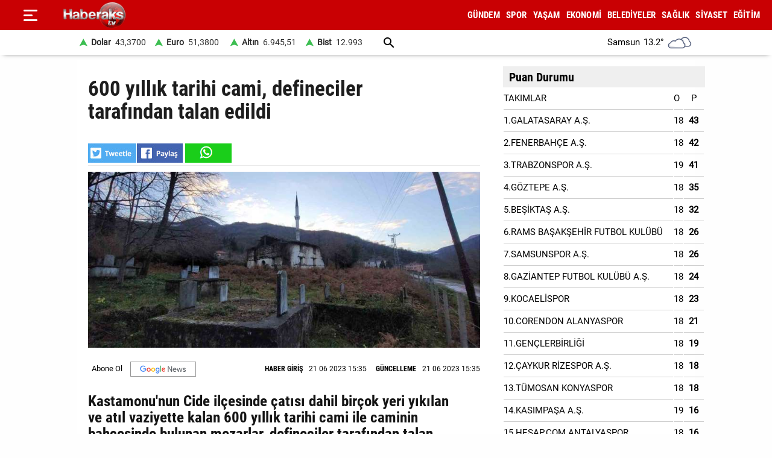

--- FILE ---
content_type: text/html; charset=utf-8
request_url: https://www.haberaks.com.tr/haber/5028859/600-yillik-tarihi-cami-defineciler-tarafindan-talan-edildi
body_size: 23570
content:
<!DOCTYPE html><html lang="tr"><head><meta charset="utf-8"><meta http-equiv="X-UA-Compatible" content="ie=edge" /><meta name="viewport" content="width=device-width, initial-scale=1" /><title>600 yıllık tarihi cami, defineciler tarafından talan edildi - Haber Aks | Samsun haber | Samsun haberleri | Samsunspor</title><link rel="dns-prefetch" href="//ajax.googleapis.com"><link rel="dns-prefetch" href="https://pagead2.googlesyndication.com"><link rel="dns-prefetch" href="https://www.google.com"><link rel="dns-prefetch" href="https://www.googletagservices.com"><link rel="dns-prefetch" href="https://securepubads.g.doubleclick.net"><link rel="preconnect" href="https://fonts.googleapis.com"><link rel="preconnect" href="https://fonts.gstatic.com" crossorigin><link rel="dns-prefetch" href="https://cdn.insurads.com"><link rel="dns-prefetch" href="https://cdnjs.cloudflare.com"><link rel="dns-prefetch" href="https://tpc.googlesyndication.com"><link rel="preconnect" href="https://i.haberaks.com.tr"><link href="/Content/ana.css?v=1.69" rel="stylesheet" /><link href="/Content/menu_sol.css?v=1.69" rel="stylesheet" /><meta name="title" content="600 yıllık tarihi cami, defineciler tarafından talan edildi - Haber Aks | Samsun haber | Samsun haberleri | Samsunspor" ><meta name="keywords" content="gündem" ><meta name="description" content="Kastamonu'nun Cide ilçesinde çatısı dahil birçok yeri yıkılan ve atıl vaziyette kalan 600 yıllık tarihi cami ile caminin bahçesinde bulunan mezarlar, defineciler tarafından talan edildi Köylüler, tarihi caminin restore edilerek ayağa kaldırılmasını istedi"><meta property="og:site_name" content="Haber Aks | Samsun haber | Samsun haberleri | Samsunspor" /><meta property="og:title" content="600 yıllık tarihi cami, defineciler tarafından talan edildi - Haber Aks | Samsun haber | Samsun haberleri | Samsunspor" /><meta property="og:url" content="https://www.haberaks.com.tr/haber/5028859/600-yillik-tarihi-cami-defineciler-tarafindan-talan-edildi" /><meta property="og:type" content="article" /><meta property="og:description" content="Kastamonu'nun Cide ilçesinde çatısı dahil birçok yeri yıkılan ve atıl vaziyette kalan 600 yıllık tarihi cami ile caminin bahçesinde bulunan mezarlar, defineciler tarafından talan edildi Köylüler, tarihi caminin restore edilerek ayağa kaldırılmasını istedi" /><link rel="image_src" type="image/jpeg" href="https://i.haberaks.com.tr/resimler/17062023/227fb1515m.jpg" /><meta property="og:image" content="https://i.haberaks.com.tr/resimler/17062023/227fb1515m.jpg" /><meta property="og:image:height" content="370" /><meta property="og:image:width" content="823" /><link rel="canonical" href="https://www.haberaks.com.tr/haber/5028859/600-yillik-tarihi-cami-defineciler-tarafindan-talan-edildi" /><link rel="amphtml" href="https://www.haberaks.com.tr/amp/5028859/600-yillik-tarihi-cami-defineciler-tarafindan-talan-edildi" /><meta name="twitter:card" content="summary_large_image" /><meta name="twitter:site" content="@SonHaberSamsun" /><meta name="twitter:title" content="600 yıllık tarihi cami, defineciler tarafından talan edildi - Haber Aks | Samsun haber | Samsun haberleri | Samsunspor" /><meta name="twitter:description" content="Kastamonu'nun Cide ilçesinde çatısı dahil birçok yeri yıkılan ve atıl vaziyette kalan 600 yıllık tarihi cami ile caminin bahçesinde bulunan mezarlar, defineciler tarafından talan edildi Köylüler, tarihi caminin restore edilerek ayağa kaldırılmasını istedi" /><meta name="twitter:image" content="https://i.haberaks.com.tr/resimler/17062023/227fb1515m.jpg" /><meta name="twitter:url" content="https://www.haberaks.com.tr/haber/5028859/600-yillik-tarihi-cami-defineciler-tarafindan-talan-edildi" /><script type="application/ld+json"> {"@context":"https://schema.org", "@type":"NewsArticle", "articleSection":"G&#220;NDEM", "mainEntityOfPage":{"@type":"WebPage","@id":"https://www.haberaks.com.tr/haber/5028859/600-yillik-tarihi-cami-defineciler-tarafindan-talan-edildi"}, "headline":"600 yıllık tarihi cami, defineciler tarafından talan edildi - Haber Aks | Samsun haber | Samsun haberleri | Samsunspor", "keywords":"g&#252;ndem", "image":{"@type":"ImageObject","url":"https://i.haberaks.com.tr/resimler/17062023/227fb1515m.jpg","width":823,"height":370}, "datePublished":"2023-06-21T15:35:09+03:00", "dateModified":"2023-06-21T15:35:09+03:00", "description":"Kastamonu&#39;nun Cide il&#231;esinde &#231;atısı dahil bir&#231;ok yeri yıkılan ve atıl vaziyette kalan 600 yıllık tarihi cami ile caminin bah&#231;esinde bulunan mezarlar, defineciler tarafından talan edildi K&#246;yl&#252;ler, tarihi caminin restore edilerek ayağa kaldırılmasını istedi", "articleBody":"&lt;br/&gt;&lt;br/&gt;Kastamonu&#39;nun Cide il&#231;esine bağlı Mencekli k&#246;y&#252;nde Merzifonlu Kara Mustafa Paşa tarafından yaptırılan tarihi cami ile caminin bah&#231;esinde bulunan mezarlara zarar verildi. 600 yıllık ge&#231;mişi bulunan cami ile caminin bah&#231;esinde bulunan mezarlar, defineciler tarafından kazıldı. 1965 yılına kadar cami olarak kullanılan ve ardından atıl vaziyette kalan Cide Karamustafa Paşa Camisinin i&#231;erisinde ka&#231;ak kazı yapılmasından &#246;t&#252;r&#252; derin &#231;ukurlar oluştu. Ayrıca cami bah&#231;esinde bulunan mezarlarında taşları kırıldı, bazı mezarların i&#231;erisi kazılarak zarar verildi.&lt;br/&gt;K&#246;yl&#252;ler, atıl vaziyette kalan ve bakımsızlıktan &#231;atısı dahi bir&#231;ok yeri yıkılan tarihi caminin, restore edilerek tekrar ayağa kaldırılmasını talep etti.&lt;br/&gt;&lt;br/&gt;&quot;Camimizin biran &#246;nce ayağa kaldırılarak tamir edilmesini istiyoruz&quot;&lt;br/&gt;Tarihi caminin hemen girişinin defineciler tarafından kazıldığını belirten k&#246;y sakinlerinden Mustafa Bağ, &quot;600 yıllık camimiz. Merzifonlu Kara Mustafa Paşa tarafından yaptırılmış. &#220;zg&#252;n&#252;z camimizin bu halde g&#246;rmektin dolayı&quot; dedi.&lt;br/&gt;&lt;br/&gt;&quot;&#199;ok eski bir camimiz&quot;&lt;br/&gt;Merzifonlu Kara Mustafa Paşa camisinin 600 yıllık bir cami olduğunu belirten Bağ, &quot;Camimizin bir kısmında da ahşap vardı. Fakat bakımsızlıktan artık camimiz &#231;&#246;kt&#252;. Diğer kalan yerleri de camimizin &#231;&#246;kmek &#252;zere. Camimizin artık K&#252;lt&#252;r Bakanlığımız mı olur yoksa Diyanet İşleri Başkanlığımız mı olur bu işe bir el atmasını istiyoruz. &#199;&#252;nk&#252; burası &#231;ok eski bir camimiz. Camiye baktık&#231;a i&#231;imiz acıyor. Elimizden de bir şey gelmiyor. Hatta ben, hayırsever iş adamı Cengiz Ayg&#252;n&#39;e mesaj attım. Camimizin resimlerini &#231;ektim. Belki bizim ulaşamadığımız yerlere kendisi ulaşır sesimiz olur diye. Ama şimdiye kadar bir cevap bize gelmedi. Bu camimizin tekrar restore edilmesini istiyoruz devlet b&#252;y&#252;klerimizden&quot; diye konuştu.&lt;br/&gt;&#199;ok eski tarihlerde Mencekli k&#246;y&#252;n&#252;n merkez olarak faaliyet g&#246;sterdiğini ve pazarların kurulduğunu ifade eden Bağ, &quot;B&#252;t&#252;n civar k&#246;ylerdeki insanlar buraya gelip burada Cuma namazını kılarlarmış. Bayram namazları dahi bu camimizde kılınırmış&quot; ifadelerini kullandı.&lt;br/&gt;&lt;br/&gt;&quot;Tarihi camimizde kazı yapılarak zarar verilmiş&quot;&lt;br/&gt;Hem caminin hem de mezarların tahrip edilerek zarar verildiğini s&#246;yleyen k&#246;y sakinlerinden Cemil Altın ise, &quot;Tarihi mezarlarımız vardı, onların taşları kırılmış. Sanırsam burada define aramışlar. Caminin i&#231;erisi kazılmış. Hem camiye hem de mezarları tahrip etmişler&quot; dedi.&lt;br/&gt;Caminin girişinin ve i&#231;erisinin defineciler tarafından talan edildiğini s&#246;yleyen Altın, &quot;Tam bir rezillik. Her yeri kazılmış, ne aradıklarını da bilmiyoruz, define mi ararlar bilmiyorum, insanlık dışı bir hareket. Camimiz en aşağı 500-600 yıllık bir cami. Şimdiye kadar başımıza b&#246;yle bir iş gelmedi. Bu camimiz Diyanet İşleri Başkanlığına kayıtlı, hatta bu camimizi tamir edeceklerdi. Daha gelmediler. İnsanlık dışı bir hareket, her yer kazılmış. Burada define aramışlar&quot; diye konuştu. ", "author":{"@type":"Organization","name":"Haber Aks","url": "https://www.haberaks.com.tr/bilgiler/1/kunye"}, "publisher":{"@type":"Organization","name":"Haber Aks","logo":{"@type":"ImageObject","url":"https://i.haberaks.com.tr/Content/images/logokr.png","width":600,"height":60}}, "genre":"news", "inLanguage":"tr-TR", "typicalAgeRange":"7-", "isFamilyFriendly":"true" }</script><script type="application/ld+json"> {"@context":"https://schema.org","@type":"BreadcrumbList","itemListElement":[{"@type":"ListItem","position":1,"name":"Haberler","item":"https://www.haberaks.com.tr/"},{"@type":"ListItem","position":2,"name":"600 yıllık tarihi cami, defineciler tarafından talan edildi","item":"https://www.haberaks.com.tr/haber/5028859/600-yillik-tarihi-cami-defineciler-tarafindan-talan-edildi"}]};</script><script type="application/ld+json"> { "@context": "https://schema.org", "@type": "WebSite", "url": "https://www.haberaks.com.tr/", "potentialAction": { "@type": "SearchAction", "target": "https://www.haberaks.com.tr/arsiv?araText={araText}", "query-input": "required name=araText" } }</script></head><body><header><div class="ustY"><button class="leftBtn" id="gerisayfa01" onclick = "geri_git()" title="ana sayfa"></button><button class="openbtn" onclick="openNav()" aria-label="Menu"></button><div id="mySidebar" class="sidebar"><button class="closebtn" onclick="closeNav()" aria-label="Kapat">×</button><a href="/haberleri/gundem" title="GÜNDEM"> GÜNDEM</a><a href="/haberleri/spor" title="SPOR"> SPOR</a><a href="/haberleri/yasam" title="YAŞAM"> YAŞAM</a><a href="/haberleri/ekonomi" title="EKONOMİ"> EKONOMİ</a><a href="/haberleri/belediyeler" title="BELEDİYELER"> BELEDİYELER</a><a href="/haberleri/saglik" title="SAĞLIK"> SAĞLIK</a><a href="/haberleri/siyaset" title="SİYASET"> SİYASET</a><a href="/haberleri/egitim" title="EĞİTİM"> EĞİTİM</a><a href="/galeriler/1" title="Galeri">GALERİ</a><a href="/videolar/1" title="Video">VİDEO</a><a class="menuYa" href="/yazarlar" title="Yazarlar">YAZARLAR</a><button type="button" class="collapsible">BİZE ULAŞIN</button><div class="content"><a href="/bilgiler/5/kunye" title="Künye"> Künye</a><a href="/bilgiler/2/iletisim" title="İletişim"> İletişim</a><a href="/bilgiler/4/gizlilik-sozlesmesi" title="Gizlilik Sözleşmesi"> Gizlilik Sözleşmesi</a><a href="/bilgiler/1/kullanici-sozlesmesi" title="Kullanıcı Sözleşmesi"> Kullanıcı Sözleşmesi</a></div><div class="sosy"><a href="https://www.facebook.com/SamsunHaberAks" title="Facebook" class="fa"></a><a href="https://twitter.com/haberaks" title="Twitter" class="xe"></a></div></div><div class="orta"><a href="/" title="Haber Aks | Samsun haber | Samsun haberleri | Samsunspor" class="logo"><img src="https://i.haberaks.com.tr/Content/images/logoB.png" width="135" height="45" alt="Haber Aks | Samsun haber | Samsun haberleri | Samsunspor" loading="lazy" /></a><nav id="menuDetay"><a href="/haberleri/gundem" title="GÜNDEM">GÜNDEM</a><a href="/haberleri/spor" title="SPOR">SPOR</a><a href="/haberleri/yasam" title="YAŞAM">YAŞAM</a><a href="/haberleri/ekonomi" title="EKONOMİ">EKONOMİ</a><a href="/haberleri/belediyeler" title="BELEDİYELER">BELEDİYELER</a><a href="/haberleri/saglik" title="SAĞLIK">SAĞLIK</a><a href="/haberleri/siyaset" title="SİYASET">SİYASET</a><a href="/haberleri/egitim" title="EĞİTİM">EĞİTİM</a></nav></div></div><div class="menuDoviZemi"><div class="menuDoviz"><span class="Y">Dolar<span>43,3700</span></span><span class="Y">Euro<span>51,3800</span></span><span class="Y">Altın<span>6.945,51</span></span><span class="Y">Bist<span>12.993</span></span><a href="/arsiv" class="ara" title="arşiv"></a><div class="havaDurumu"><span><span >Samsun</span><span class="derece">13.2°</span><span><img loading="lazy" alt="hava durumu" width="40" height="40" src="https://i.haberaks.com.tr/Content/images/3.png" /></span></span></div></div></div></header><div class="ortalaHaber"><div class="haber01"><div class="haberOku" data-url="https://www.haberaks.com.tr/haber/5028859/600-yillik-tarihi-cami-defineciler-tarafindan-talan-edildi" data-basli="600 yıllık tarihi cami, defineciler tarafından talan edildi"><section><h1>600 yıllık tarihi cami, defineciler tarafından talan edildi</h1><div class="payla"><div class="tarih01Sola"><a class="twit" title="X ile paylaş" href="https://www.twitter.com/share?https://www.haberaks.com.tr/haber/5028859/600-yillik-ta" rel="nofollow"></a><a class="fac" title="Facebook ile paylaş" href="https://www.facebook.com/sharer/sharer.php?u=https://www.haberaks.com.tr/haber/5028859/600-yillik-ta" rel="nofollow"></a><a class="whats" title="WhatsApp ile paylaş" href="/https://www.haberaks.com.tr/haber/5028859/600-yillik-ta" rel="nofollow"></a></div></div><picture><img loading="lazy" src="https://i.haberaks.com.tr/resimler/17062023/227fb1515m.jpg" width="823" height="370" alt="600 yıllık tarihi cami, defineciler tarafından talan edildi" /></picture><div class="pictAlti"><a href="/" target="_blank" title="Açılan sayfada TAKİP ET butonunu tıklayınız" class="aboneOlNews" rel="noreferrer"></a><div class="ek_gun_tarih"><span><label>HABER GİRİŞ</label><time datetime="2023-06-21T15:35:09+03:00">21 06 2023 15:35</time></span><span><label>GÜNCELLEME</label><time datetime="2023-06-21T15:35:09+03:00">21 06 2023 15:35</time></span></div></div><article class="yaziAci"><h2>Kastamonu&#39;nun Cide il&#231;esinde &#231;atısı dahil bir&#231;ok yeri yıkılan ve atıl vaziyette kalan 600 yıllık tarihi cami ile caminin bah&#231;esinde bulunan mezarlar, defineciler tarafından talan edildi. K&#246;yl&#252;ler, tarihi caminin restore edilerek ayağa kaldırılmasını istedi.</h2><br/><br/>Kastamonu'nun Cide ilçesine bağlı Mencekli köyünde Merzifonlu Kara Mustafa Paşa tarafından yaptırılan tarihi cami ile caminin bahçesinde bulunan mezarlara zarar verildi. 600 yıllık geçmişi bulunan cami ile caminin bahçesinde bulunan mezarlar, defineciler tarafından kazıldı. 1965 yılına kadar cami olarak kullanılan ve ardından atıl vaziyette kalan Cide Karamustafa Paşa Camisinin içerisinde kaçak kazı yapılmasından ötürü derin çukurlar oluştu. Ayrıca cami bahçesinde bulunan mezarlarında taşları kırıldı, bazı mezarların içerisi kazılarak zarar verildi.<br/>Köylüler, atıl vaziyette kalan ve bakımsızlıktan çatısı dahi birçok yeri yıkılan tarihi caminin, restore edilerek tekrar ayağa kaldırılmasını talep etti.<br/><br/>"Camimizin biran önce ayağa kaldırılarak tamir edilmesini istiyoruz"<br/>Tarihi caminin hemen girişinin defineciler tarafından kazıldığını belirten köy sakinlerinden Mustafa Bağ, "600 yıllık camimiz. Merzifonlu Kara Mustafa Paşa tarafından yaptırılmış. Üzgünüz camimizin bu halde görmektin dolayı" dedi.<br/><br/>"Çok eski bir camimiz"<br/>Merzifonlu Kara Mustafa Paşa camisinin 600 yıllık bir cami olduğunu belirten Bağ, "Camimizin bir kısmında da ahşap vardı. Fakat bakımsızlıktan artık camimiz çöktü. Diğer kalan yerleri de camimizin çökmek üzere. Camimizin artık Kültür Bakanlığımız mı olur yoksa Diyanet İşleri Başkanlığımız mı olur bu işe bir el atmasını istiyoruz. Çünkü burası çok eski bir camimiz. Camiye baktıkça içimiz acıyor. Elimizden de bir şey gelmiyor. Hatta ben, hayırsever iş adamı Cengiz Aygün'e mesaj attım. Camimizin resimlerini çektim. Belki bizim ulaşamadığımız yerlere kendisi ulaşır sesimiz olur diye. Ama şimdiye kadar bir cevap bize gelmedi. Bu camimizin tekrar restore edilmesini istiyoruz devlet büyüklerimizden" diye konuştu.<br/>Çok eski tarihlerde Mencekli köyünün merkez olarak faaliyet gösterdiğini ve pazarların kurulduğunu ifade eden Bağ, "Bütün civar köylerdeki insanlar buraya gelip burada Cuma namazını kılarlarmış. Bayram namazları dahi bu camimizde kılınırmış" ifadelerini kullandı.<br/><br/>"Tarihi camimizde kazı yapılarak zarar verilmiş"<br/>Hem caminin hem de mezarların tahrip edilerek zarar verildiğini söyleyen köy sakinlerinden Cemil Altın ise, "Tarihi mezarlarımız vardı, onların taşları kırılmış. Sanırsam burada define aramışlar. Caminin içerisi kazılmış. Hem camiye hem de mezarları tahrip etmişler" dedi.<br/>Caminin girişinin ve içerisinin defineciler tarafından talan edildiğini söyleyen Altın, "Tam bir rezillik. Her yeri kazılmış, ne aradıklarını da bilmiyoruz, define mi ararlar bilmiyorum, insanlık dışı bir hareket. Camimiz en aşağı 500-600 yıllık bir cami. Şimdiye kadar başımıza böyle bir iş gelmedi. Bu camimiz Diyanet İşleri Başkanlığına kayıtlı, hatta bu camimizi tamir edeceklerdi. Daha gelmediler. İnsanlık dışı bir hareket, her yer kazılmış. Burada define aramışlar" diye konuştu.</article></section><div class="tags"></div><div class="tire"></div></div></div><div class="haber02"><div class="genel3"><h2>Puan Durumu</h2><table class="s-table"><tbody><tr class="s-item"><td class="s-team">TAKIMLAR</td><td class="s-play">O</td><td class="s-point">P</td></tr><tr class="s-item"><td class="s-team">1.GALATASARAY A.Ş.</td><td class="s-play"><span id="ctl00_RPane_m_66_8726_ctnr_m_66_8726_grvCetvel_ctl01_lblOyun">18</span></td><td class="s-point"><b><span id="ctl00_RPane_m_66_8726_ctnr_m_66_8726_grvCetvel_ctl01_lblPuan">43</span></b></td></tr><tr class="s-item"><td class="s-team">2.FENERBAHÇE A.Ş.</td><td class="s-play"><span id="ctl00_RPane_m_66_8726_ctnr_m_66_8726_grvCetvel_ctl02_lblOyun">18</span></td><td class="s-point"><b><span id="ctl00_RPane_m_66_8726_ctnr_m_66_8726_grvCetvel_ctl02_lblPuan">42</span></b></td></tr><tr class="s-item"><td class="s-team">3.TRABZONSPOR A.Ş.</td><td class="s-play"><span id="ctl00_RPane_m_66_8726_ctnr_m_66_8726_grvCetvel_ctl03_lblOyun">19</span></td><td class="s-point"><b><span id="ctl00_RPane_m_66_8726_ctnr_m_66_8726_grvCetvel_ctl03_lblPuan">41</span></b></td></tr><tr class="s-item"><td class="s-team">4.GÖZTEPE A.Ş.</td><td class="s-play"><span id="ctl00_RPane_m_66_8726_ctnr_m_66_8726_grvCetvel_ctl04_lblOyun">18</span></td><td class="s-point"><b><span id="ctl00_RPane_m_66_8726_ctnr_m_66_8726_grvCetvel_ctl04_lblPuan">35</span></b></td></tr><tr class="s-item"><td class="s-team">5.BEŞİKTAŞ A.Ş.</td><td class="s-play"><span id="ctl00_RPane_m_66_8726_ctnr_m_66_8726_grvCetvel_ctl05_lblOyun">18</span></td><td class="s-point"><b><span id="ctl00_RPane_m_66_8726_ctnr_m_66_8726_grvCetvel_ctl05_lblPuan">32</span></b></td></tr><tr class="s-item"><td class="s-team">6.RAMS BAŞAKŞEHİR FUTBOL KULÜBÜ</td><td class="s-play"><span id="ctl00_RPane_m_66_8726_ctnr_m_66_8726_grvCetvel_ctl06_lblOyun">18</span></td><td class="s-point"><b><span id="ctl00_RPane_m_66_8726_ctnr_m_66_8726_grvCetvel_ctl06_lblPuan">26</span></b></td></tr><tr class="s-item"><td class="s-team">7.SAMSUNSPOR A.Ş.</td><td class="s-play"><span id="ctl00_RPane_m_66_8726_ctnr_m_66_8726_grvCetvel_ctl07_lblOyun">18</span></td><td class="s-point"><b><span id="ctl00_RPane_m_66_8726_ctnr_m_66_8726_grvCetvel_ctl07_lblPuan">26</span></b></td></tr><tr class="s-item"><td class="s-team">8.GAZİANTEP FUTBOL KULÜBÜ A.Ş.</td><td class="s-play"><span id="ctl00_RPane_m_66_8726_ctnr_m_66_8726_grvCetvel_ctl08_lblOyun">18</span></td><td class="s-point"><b><span id="ctl00_RPane_m_66_8726_ctnr_m_66_8726_grvCetvel_ctl08_lblPuan">24</span></b></td></tr><tr class="s-item"><td class="s-team">9.KOCAELİSPOR</td><td class="s-play"><span id="ctl00_RPane_m_66_8726_ctnr_m_66_8726_grvCetvel_ctl09_lblOyun">18</span></td><td class="s-point"><b><span id="ctl00_RPane_m_66_8726_ctnr_m_66_8726_grvCetvel_ctl09_lblPuan">23</span></b></td></tr><tr class="s-item"><td class="s-team">10.CORENDON ALANYASPOR</td><td class="s-play"><span id="ctl00_RPane_m_66_8726_ctnr_m_66_8726_grvCetvel_ctl10_lblOyun">18</span></td><td class="s-point"><b><span id="ctl00_RPane_m_66_8726_ctnr_m_66_8726_grvCetvel_ctl10_lblPuan">21</span></b></td></tr><tr class="s-item"><td class="s-team">11.GENÇLERBİRLİĞİ</td><td class="s-play"><span id="ctl00_RPane_m_66_8726_ctnr_m_66_8726_grvCetvel_ctl11_lblOyun">18</span></td><td class="s-point"><b><span id="ctl00_RPane_m_66_8726_ctnr_m_66_8726_grvCetvel_ctl11_lblPuan">19</span></b></td></tr><tr class="s-item"><td class="s-team">12.ÇAYKUR RİZESPOR A.Ş.</td><td class="s-play"><span id="ctl00_RPane_m_66_8726_ctnr_m_66_8726_grvCetvel_ctl12_lblOyun">18</span></td><td class="s-point"><b><span id="ctl00_RPane_m_66_8726_ctnr_m_66_8726_grvCetvel_ctl12_lblPuan">18</span></b></td></tr><tr class="s-item"><td class="s-team">13.TÜMOSAN KONYASPOR</td><td class="s-play"><span id="ctl00_RPane_m_66_8726_ctnr_m_66_8726_grvCetvel_ctl13_lblOyun">18</span></td><td class="s-point"><b><span id="ctl00_RPane_m_66_8726_ctnr_m_66_8726_grvCetvel_ctl13_lblPuan">18</span></b></td></tr><tr class="s-item"><td class="s-team">14.KASIMPAŞA A.Ş.</td><td class="s-play"><span id="ctl00_RPane_m_66_8726_ctnr_m_66_8726_grvCetvel_ctl14_lblOyun">19</span></td><td class="s-point"><b><span id="ctl00_RPane_m_66_8726_ctnr_m_66_8726_grvCetvel_ctl14_lblPuan">16</span></b></td></tr><tr class="s-item"><td class="s-team">15.HESAP.COM ANTALYASPOR</td><td class="s-play"><span id="ctl00_RPane_m_66_8726_ctnr_m_66_8726_grvCetvel_ctl15_lblOyun">18</span></td><td class="s-point"><b><span id="ctl00_RPane_m_66_8726_ctnr_m_66_8726_grvCetvel_ctl15_lblPuan">16</span></b></td></tr><tr class="s-item"><td class="s-team">16.ZECORNER KAYSERİSPOR</td><td class="s-play"><span id="ctl00_RPane_m_66_8726_ctnr_m_66_8726_grvCetvel_ctl16_lblOyun">18</span></td><td class="s-point"><b><span id="ctl00_RPane_m_66_8726_ctnr_m_66_8726_grvCetvel_ctl16_lblPuan">15</span></b></td></tr><tr class="s-item"><td class="s-team">17.İKAS EYÜPSPOR</td><td class="s-play"><span id="ctl00_RPane_m_66_8726_ctnr_m_66_8726_grvCetvel_ctl17_lblOyun">18</span></td><td class="s-point"><b><span id="ctl00_RPane_m_66_8726_ctnr_m_66_8726_grvCetvel_ctl17_lblPuan">14</span></b></td></tr><tr class="s-item"><td class="s-team">18.MISIRLI.COM.TR FATİH KARAGÜMRÜK</td><td class="s-play"><span id="ctl00_RPane_m_66_8726_ctnr_m_66_8726_grvCetvel_ctl18_lblOyun">18</span></td><td class="s-point"><b><span id="ctl00_RPane_m_66_8726_ctnr_m_66_8726_grvCetvel_ctl18_lblPuan">9</span></b></td></tr></tbody></table></div><!--<h3>EN ÇOK OKUNAN HABERLER</h3>--><br /><br /></div></div><footer><div class="alt01"></div><div class="alt03"><nav class="orta"><a href="/bilgiler/5/kunye" title="Künye">Künye</a><a href="/bilgiler/2/iletisim" title="İletişim">İletişim</a><a href="/bilgiler/4/gizlilik-sozlesmesi" title="Gizlilik Sözleşmesi">Gizlilik Sözleşmesi</a><a href="/bilgiler/1/kullanici-sozlesmesi" title="Kullanıcı Sözleşmesi">Kullanıcı Sözleşmesi</a></nav></div><div class="alt04"><div>Samsun'dan ve Türkiye’den son dakika Samsun haberleri, köşe yazıları, Samsunspor haberleri ve bütün konuların tek adresi Haber Aks. Haber içerikleri izin alınmadan, kaynak gösterilerek dahi yayınlanamaz.</div><div class="sosyalbtns"><a href="https://www.facebook.com/SamsunHaberAks" title="Facebook" rel="nofollow" target="_blank" class="fa"></a><a href="https://twitter.com/haberaks" title="Twitter" rel="nofollow" target="_blank" class="xe"></a></div></div></footer><script src="/Scripts/haberScript.js?v=1.1"></script></body></html> 